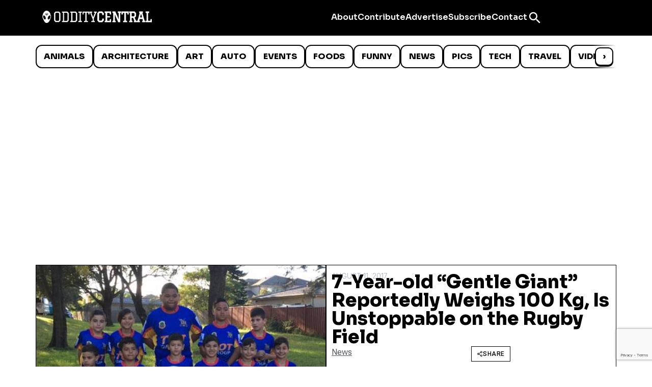

--- FILE ---
content_type: text/html; charset=utf-8
request_url: https://www.google.com/recaptcha/api2/anchor?ar=1&k=6LcBAOgoAAAAABDCEwPr8k6L_LiigBtaWlj6gVUd&co=aHR0cHM6Ly93d3cub2RkaXR5Y2VudHJhbC5jb206NDQz&hl=en&v=PoyoqOPhxBO7pBk68S4YbpHZ&size=invisible&anchor-ms=20000&execute-ms=30000&cb=gttemxpow05e
body_size: 49033
content:
<!DOCTYPE HTML><html dir="ltr" lang="en"><head><meta http-equiv="Content-Type" content="text/html; charset=UTF-8">
<meta http-equiv="X-UA-Compatible" content="IE=edge">
<title>reCAPTCHA</title>
<style type="text/css">
/* cyrillic-ext */
@font-face {
  font-family: 'Roboto';
  font-style: normal;
  font-weight: 400;
  font-stretch: 100%;
  src: url(//fonts.gstatic.com/s/roboto/v48/KFO7CnqEu92Fr1ME7kSn66aGLdTylUAMa3GUBHMdazTgWw.woff2) format('woff2');
  unicode-range: U+0460-052F, U+1C80-1C8A, U+20B4, U+2DE0-2DFF, U+A640-A69F, U+FE2E-FE2F;
}
/* cyrillic */
@font-face {
  font-family: 'Roboto';
  font-style: normal;
  font-weight: 400;
  font-stretch: 100%;
  src: url(//fonts.gstatic.com/s/roboto/v48/KFO7CnqEu92Fr1ME7kSn66aGLdTylUAMa3iUBHMdazTgWw.woff2) format('woff2');
  unicode-range: U+0301, U+0400-045F, U+0490-0491, U+04B0-04B1, U+2116;
}
/* greek-ext */
@font-face {
  font-family: 'Roboto';
  font-style: normal;
  font-weight: 400;
  font-stretch: 100%;
  src: url(//fonts.gstatic.com/s/roboto/v48/KFO7CnqEu92Fr1ME7kSn66aGLdTylUAMa3CUBHMdazTgWw.woff2) format('woff2');
  unicode-range: U+1F00-1FFF;
}
/* greek */
@font-face {
  font-family: 'Roboto';
  font-style: normal;
  font-weight: 400;
  font-stretch: 100%;
  src: url(//fonts.gstatic.com/s/roboto/v48/KFO7CnqEu92Fr1ME7kSn66aGLdTylUAMa3-UBHMdazTgWw.woff2) format('woff2');
  unicode-range: U+0370-0377, U+037A-037F, U+0384-038A, U+038C, U+038E-03A1, U+03A3-03FF;
}
/* math */
@font-face {
  font-family: 'Roboto';
  font-style: normal;
  font-weight: 400;
  font-stretch: 100%;
  src: url(//fonts.gstatic.com/s/roboto/v48/KFO7CnqEu92Fr1ME7kSn66aGLdTylUAMawCUBHMdazTgWw.woff2) format('woff2');
  unicode-range: U+0302-0303, U+0305, U+0307-0308, U+0310, U+0312, U+0315, U+031A, U+0326-0327, U+032C, U+032F-0330, U+0332-0333, U+0338, U+033A, U+0346, U+034D, U+0391-03A1, U+03A3-03A9, U+03B1-03C9, U+03D1, U+03D5-03D6, U+03F0-03F1, U+03F4-03F5, U+2016-2017, U+2034-2038, U+203C, U+2040, U+2043, U+2047, U+2050, U+2057, U+205F, U+2070-2071, U+2074-208E, U+2090-209C, U+20D0-20DC, U+20E1, U+20E5-20EF, U+2100-2112, U+2114-2115, U+2117-2121, U+2123-214F, U+2190, U+2192, U+2194-21AE, U+21B0-21E5, U+21F1-21F2, U+21F4-2211, U+2213-2214, U+2216-22FF, U+2308-230B, U+2310, U+2319, U+231C-2321, U+2336-237A, U+237C, U+2395, U+239B-23B7, U+23D0, U+23DC-23E1, U+2474-2475, U+25AF, U+25B3, U+25B7, U+25BD, U+25C1, U+25CA, U+25CC, U+25FB, U+266D-266F, U+27C0-27FF, U+2900-2AFF, U+2B0E-2B11, U+2B30-2B4C, U+2BFE, U+3030, U+FF5B, U+FF5D, U+1D400-1D7FF, U+1EE00-1EEFF;
}
/* symbols */
@font-face {
  font-family: 'Roboto';
  font-style: normal;
  font-weight: 400;
  font-stretch: 100%;
  src: url(//fonts.gstatic.com/s/roboto/v48/KFO7CnqEu92Fr1ME7kSn66aGLdTylUAMaxKUBHMdazTgWw.woff2) format('woff2');
  unicode-range: U+0001-000C, U+000E-001F, U+007F-009F, U+20DD-20E0, U+20E2-20E4, U+2150-218F, U+2190, U+2192, U+2194-2199, U+21AF, U+21E6-21F0, U+21F3, U+2218-2219, U+2299, U+22C4-22C6, U+2300-243F, U+2440-244A, U+2460-24FF, U+25A0-27BF, U+2800-28FF, U+2921-2922, U+2981, U+29BF, U+29EB, U+2B00-2BFF, U+4DC0-4DFF, U+FFF9-FFFB, U+10140-1018E, U+10190-1019C, U+101A0, U+101D0-101FD, U+102E0-102FB, U+10E60-10E7E, U+1D2C0-1D2D3, U+1D2E0-1D37F, U+1F000-1F0FF, U+1F100-1F1AD, U+1F1E6-1F1FF, U+1F30D-1F30F, U+1F315, U+1F31C, U+1F31E, U+1F320-1F32C, U+1F336, U+1F378, U+1F37D, U+1F382, U+1F393-1F39F, U+1F3A7-1F3A8, U+1F3AC-1F3AF, U+1F3C2, U+1F3C4-1F3C6, U+1F3CA-1F3CE, U+1F3D4-1F3E0, U+1F3ED, U+1F3F1-1F3F3, U+1F3F5-1F3F7, U+1F408, U+1F415, U+1F41F, U+1F426, U+1F43F, U+1F441-1F442, U+1F444, U+1F446-1F449, U+1F44C-1F44E, U+1F453, U+1F46A, U+1F47D, U+1F4A3, U+1F4B0, U+1F4B3, U+1F4B9, U+1F4BB, U+1F4BF, U+1F4C8-1F4CB, U+1F4D6, U+1F4DA, U+1F4DF, U+1F4E3-1F4E6, U+1F4EA-1F4ED, U+1F4F7, U+1F4F9-1F4FB, U+1F4FD-1F4FE, U+1F503, U+1F507-1F50B, U+1F50D, U+1F512-1F513, U+1F53E-1F54A, U+1F54F-1F5FA, U+1F610, U+1F650-1F67F, U+1F687, U+1F68D, U+1F691, U+1F694, U+1F698, U+1F6AD, U+1F6B2, U+1F6B9-1F6BA, U+1F6BC, U+1F6C6-1F6CF, U+1F6D3-1F6D7, U+1F6E0-1F6EA, U+1F6F0-1F6F3, U+1F6F7-1F6FC, U+1F700-1F7FF, U+1F800-1F80B, U+1F810-1F847, U+1F850-1F859, U+1F860-1F887, U+1F890-1F8AD, U+1F8B0-1F8BB, U+1F8C0-1F8C1, U+1F900-1F90B, U+1F93B, U+1F946, U+1F984, U+1F996, U+1F9E9, U+1FA00-1FA6F, U+1FA70-1FA7C, U+1FA80-1FA89, U+1FA8F-1FAC6, U+1FACE-1FADC, U+1FADF-1FAE9, U+1FAF0-1FAF8, U+1FB00-1FBFF;
}
/* vietnamese */
@font-face {
  font-family: 'Roboto';
  font-style: normal;
  font-weight: 400;
  font-stretch: 100%;
  src: url(//fonts.gstatic.com/s/roboto/v48/KFO7CnqEu92Fr1ME7kSn66aGLdTylUAMa3OUBHMdazTgWw.woff2) format('woff2');
  unicode-range: U+0102-0103, U+0110-0111, U+0128-0129, U+0168-0169, U+01A0-01A1, U+01AF-01B0, U+0300-0301, U+0303-0304, U+0308-0309, U+0323, U+0329, U+1EA0-1EF9, U+20AB;
}
/* latin-ext */
@font-face {
  font-family: 'Roboto';
  font-style: normal;
  font-weight: 400;
  font-stretch: 100%;
  src: url(//fonts.gstatic.com/s/roboto/v48/KFO7CnqEu92Fr1ME7kSn66aGLdTylUAMa3KUBHMdazTgWw.woff2) format('woff2');
  unicode-range: U+0100-02BA, U+02BD-02C5, U+02C7-02CC, U+02CE-02D7, U+02DD-02FF, U+0304, U+0308, U+0329, U+1D00-1DBF, U+1E00-1E9F, U+1EF2-1EFF, U+2020, U+20A0-20AB, U+20AD-20C0, U+2113, U+2C60-2C7F, U+A720-A7FF;
}
/* latin */
@font-face {
  font-family: 'Roboto';
  font-style: normal;
  font-weight: 400;
  font-stretch: 100%;
  src: url(//fonts.gstatic.com/s/roboto/v48/KFO7CnqEu92Fr1ME7kSn66aGLdTylUAMa3yUBHMdazQ.woff2) format('woff2');
  unicode-range: U+0000-00FF, U+0131, U+0152-0153, U+02BB-02BC, U+02C6, U+02DA, U+02DC, U+0304, U+0308, U+0329, U+2000-206F, U+20AC, U+2122, U+2191, U+2193, U+2212, U+2215, U+FEFF, U+FFFD;
}
/* cyrillic-ext */
@font-face {
  font-family: 'Roboto';
  font-style: normal;
  font-weight: 500;
  font-stretch: 100%;
  src: url(//fonts.gstatic.com/s/roboto/v48/KFO7CnqEu92Fr1ME7kSn66aGLdTylUAMa3GUBHMdazTgWw.woff2) format('woff2');
  unicode-range: U+0460-052F, U+1C80-1C8A, U+20B4, U+2DE0-2DFF, U+A640-A69F, U+FE2E-FE2F;
}
/* cyrillic */
@font-face {
  font-family: 'Roboto';
  font-style: normal;
  font-weight: 500;
  font-stretch: 100%;
  src: url(//fonts.gstatic.com/s/roboto/v48/KFO7CnqEu92Fr1ME7kSn66aGLdTylUAMa3iUBHMdazTgWw.woff2) format('woff2');
  unicode-range: U+0301, U+0400-045F, U+0490-0491, U+04B0-04B1, U+2116;
}
/* greek-ext */
@font-face {
  font-family: 'Roboto';
  font-style: normal;
  font-weight: 500;
  font-stretch: 100%;
  src: url(//fonts.gstatic.com/s/roboto/v48/KFO7CnqEu92Fr1ME7kSn66aGLdTylUAMa3CUBHMdazTgWw.woff2) format('woff2');
  unicode-range: U+1F00-1FFF;
}
/* greek */
@font-face {
  font-family: 'Roboto';
  font-style: normal;
  font-weight: 500;
  font-stretch: 100%;
  src: url(//fonts.gstatic.com/s/roboto/v48/KFO7CnqEu92Fr1ME7kSn66aGLdTylUAMa3-UBHMdazTgWw.woff2) format('woff2');
  unicode-range: U+0370-0377, U+037A-037F, U+0384-038A, U+038C, U+038E-03A1, U+03A3-03FF;
}
/* math */
@font-face {
  font-family: 'Roboto';
  font-style: normal;
  font-weight: 500;
  font-stretch: 100%;
  src: url(//fonts.gstatic.com/s/roboto/v48/KFO7CnqEu92Fr1ME7kSn66aGLdTylUAMawCUBHMdazTgWw.woff2) format('woff2');
  unicode-range: U+0302-0303, U+0305, U+0307-0308, U+0310, U+0312, U+0315, U+031A, U+0326-0327, U+032C, U+032F-0330, U+0332-0333, U+0338, U+033A, U+0346, U+034D, U+0391-03A1, U+03A3-03A9, U+03B1-03C9, U+03D1, U+03D5-03D6, U+03F0-03F1, U+03F4-03F5, U+2016-2017, U+2034-2038, U+203C, U+2040, U+2043, U+2047, U+2050, U+2057, U+205F, U+2070-2071, U+2074-208E, U+2090-209C, U+20D0-20DC, U+20E1, U+20E5-20EF, U+2100-2112, U+2114-2115, U+2117-2121, U+2123-214F, U+2190, U+2192, U+2194-21AE, U+21B0-21E5, U+21F1-21F2, U+21F4-2211, U+2213-2214, U+2216-22FF, U+2308-230B, U+2310, U+2319, U+231C-2321, U+2336-237A, U+237C, U+2395, U+239B-23B7, U+23D0, U+23DC-23E1, U+2474-2475, U+25AF, U+25B3, U+25B7, U+25BD, U+25C1, U+25CA, U+25CC, U+25FB, U+266D-266F, U+27C0-27FF, U+2900-2AFF, U+2B0E-2B11, U+2B30-2B4C, U+2BFE, U+3030, U+FF5B, U+FF5D, U+1D400-1D7FF, U+1EE00-1EEFF;
}
/* symbols */
@font-face {
  font-family: 'Roboto';
  font-style: normal;
  font-weight: 500;
  font-stretch: 100%;
  src: url(//fonts.gstatic.com/s/roboto/v48/KFO7CnqEu92Fr1ME7kSn66aGLdTylUAMaxKUBHMdazTgWw.woff2) format('woff2');
  unicode-range: U+0001-000C, U+000E-001F, U+007F-009F, U+20DD-20E0, U+20E2-20E4, U+2150-218F, U+2190, U+2192, U+2194-2199, U+21AF, U+21E6-21F0, U+21F3, U+2218-2219, U+2299, U+22C4-22C6, U+2300-243F, U+2440-244A, U+2460-24FF, U+25A0-27BF, U+2800-28FF, U+2921-2922, U+2981, U+29BF, U+29EB, U+2B00-2BFF, U+4DC0-4DFF, U+FFF9-FFFB, U+10140-1018E, U+10190-1019C, U+101A0, U+101D0-101FD, U+102E0-102FB, U+10E60-10E7E, U+1D2C0-1D2D3, U+1D2E0-1D37F, U+1F000-1F0FF, U+1F100-1F1AD, U+1F1E6-1F1FF, U+1F30D-1F30F, U+1F315, U+1F31C, U+1F31E, U+1F320-1F32C, U+1F336, U+1F378, U+1F37D, U+1F382, U+1F393-1F39F, U+1F3A7-1F3A8, U+1F3AC-1F3AF, U+1F3C2, U+1F3C4-1F3C6, U+1F3CA-1F3CE, U+1F3D4-1F3E0, U+1F3ED, U+1F3F1-1F3F3, U+1F3F5-1F3F7, U+1F408, U+1F415, U+1F41F, U+1F426, U+1F43F, U+1F441-1F442, U+1F444, U+1F446-1F449, U+1F44C-1F44E, U+1F453, U+1F46A, U+1F47D, U+1F4A3, U+1F4B0, U+1F4B3, U+1F4B9, U+1F4BB, U+1F4BF, U+1F4C8-1F4CB, U+1F4D6, U+1F4DA, U+1F4DF, U+1F4E3-1F4E6, U+1F4EA-1F4ED, U+1F4F7, U+1F4F9-1F4FB, U+1F4FD-1F4FE, U+1F503, U+1F507-1F50B, U+1F50D, U+1F512-1F513, U+1F53E-1F54A, U+1F54F-1F5FA, U+1F610, U+1F650-1F67F, U+1F687, U+1F68D, U+1F691, U+1F694, U+1F698, U+1F6AD, U+1F6B2, U+1F6B9-1F6BA, U+1F6BC, U+1F6C6-1F6CF, U+1F6D3-1F6D7, U+1F6E0-1F6EA, U+1F6F0-1F6F3, U+1F6F7-1F6FC, U+1F700-1F7FF, U+1F800-1F80B, U+1F810-1F847, U+1F850-1F859, U+1F860-1F887, U+1F890-1F8AD, U+1F8B0-1F8BB, U+1F8C0-1F8C1, U+1F900-1F90B, U+1F93B, U+1F946, U+1F984, U+1F996, U+1F9E9, U+1FA00-1FA6F, U+1FA70-1FA7C, U+1FA80-1FA89, U+1FA8F-1FAC6, U+1FACE-1FADC, U+1FADF-1FAE9, U+1FAF0-1FAF8, U+1FB00-1FBFF;
}
/* vietnamese */
@font-face {
  font-family: 'Roboto';
  font-style: normal;
  font-weight: 500;
  font-stretch: 100%;
  src: url(//fonts.gstatic.com/s/roboto/v48/KFO7CnqEu92Fr1ME7kSn66aGLdTylUAMa3OUBHMdazTgWw.woff2) format('woff2');
  unicode-range: U+0102-0103, U+0110-0111, U+0128-0129, U+0168-0169, U+01A0-01A1, U+01AF-01B0, U+0300-0301, U+0303-0304, U+0308-0309, U+0323, U+0329, U+1EA0-1EF9, U+20AB;
}
/* latin-ext */
@font-face {
  font-family: 'Roboto';
  font-style: normal;
  font-weight: 500;
  font-stretch: 100%;
  src: url(//fonts.gstatic.com/s/roboto/v48/KFO7CnqEu92Fr1ME7kSn66aGLdTylUAMa3KUBHMdazTgWw.woff2) format('woff2');
  unicode-range: U+0100-02BA, U+02BD-02C5, U+02C7-02CC, U+02CE-02D7, U+02DD-02FF, U+0304, U+0308, U+0329, U+1D00-1DBF, U+1E00-1E9F, U+1EF2-1EFF, U+2020, U+20A0-20AB, U+20AD-20C0, U+2113, U+2C60-2C7F, U+A720-A7FF;
}
/* latin */
@font-face {
  font-family: 'Roboto';
  font-style: normal;
  font-weight: 500;
  font-stretch: 100%;
  src: url(//fonts.gstatic.com/s/roboto/v48/KFO7CnqEu92Fr1ME7kSn66aGLdTylUAMa3yUBHMdazQ.woff2) format('woff2');
  unicode-range: U+0000-00FF, U+0131, U+0152-0153, U+02BB-02BC, U+02C6, U+02DA, U+02DC, U+0304, U+0308, U+0329, U+2000-206F, U+20AC, U+2122, U+2191, U+2193, U+2212, U+2215, U+FEFF, U+FFFD;
}
/* cyrillic-ext */
@font-face {
  font-family: 'Roboto';
  font-style: normal;
  font-weight: 900;
  font-stretch: 100%;
  src: url(//fonts.gstatic.com/s/roboto/v48/KFO7CnqEu92Fr1ME7kSn66aGLdTylUAMa3GUBHMdazTgWw.woff2) format('woff2');
  unicode-range: U+0460-052F, U+1C80-1C8A, U+20B4, U+2DE0-2DFF, U+A640-A69F, U+FE2E-FE2F;
}
/* cyrillic */
@font-face {
  font-family: 'Roboto';
  font-style: normal;
  font-weight: 900;
  font-stretch: 100%;
  src: url(//fonts.gstatic.com/s/roboto/v48/KFO7CnqEu92Fr1ME7kSn66aGLdTylUAMa3iUBHMdazTgWw.woff2) format('woff2');
  unicode-range: U+0301, U+0400-045F, U+0490-0491, U+04B0-04B1, U+2116;
}
/* greek-ext */
@font-face {
  font-family: 'Roboto';
  font-style: normal;
  font-weight: 900;
  font-stretch: 100%;
  src: url(//fonts.gstatic.com/s/roboto/v48/KFO7CnqEu92Fr1ME7kSn66aGLdTylUAMa3CUBHMdazTgWw.woff2) format('woff2');
  unicode-range: U+1F00-1FFF;
}
/* greek */
@font-face {
  font-family: 'Roboto';
  font-style: normal;
  font-weight: 900;
  font-stretch: 100%;
  src: url(//fonts.gstatic.com/s/roboto/v48/KFO7CnqEu92Fr1ME7kSn66aGLdTylUAMa3-UBHMdazTgWw.woff2) format('woff2');
  unicode-range: U+0370-0377, U+037A-037F, U+0384-038A, U+038C, U+038E-03A1, U+03A3-03FF;
}
/* math */
@font-face {
  font-family: 'Roboto';
  font-style: normal;
  font-weight: 900;
  font-stretch: 100%;
  src: url(//fonts.gstatic.com/s/roboto/v48/KFO7CnqEu92Fr1ME7kSn66aGLdTylUAMawCUBHMdazTgWw.woff2) format('woff2');
  unicode-range: U+0302-0303, U+0305, U+0307-0308, U+0310, U+0312, U+0315, U+031A, U+0326-0327, U+032C, U+032F-0330, U+0332-0333, U+0338, U+033A, U+0346, U+034D, U+0391-03A1, U+03A3-03A9, U+03B1-03C9, U+03D1, U+03D5-03D6, U+03F0-03F1, U+03F4-03F5, U+2016-2017, U+2034-2038, U+203C, U+2040, U+2043, U+2047, U+2050, U+2057, U+205F, U+2070-2071, U+2074-208E, U+2090-209C, U+20D0-20DC, U+20E1, U+20E5-20EF, U+2100-2112, U+2114-2115, U+2117-2121, U+2123-214F, U+2190, U+2192, U+2194-21AE, U+21B0-21E5, U+21F1-21F2, U+21F4-2211, U+2213-2214, U+2216-22FF, U+2308-230B, U+2310, U+2319, U+231C-2321, U+2336-237A, U+237C, U+2395, U+239B-23B7, U+23D0, U+23DC-23E1, U+2474-2475, U+25AF, U+25B3, U+25B7, U+25BD, U+25C1, U+25CA, U+25CC, U+25FB, U+266D-266F, U+27C0-27FF, U+2900-2AFF, U+2B0E-2B11, U+2B30-2B4C, U+2BFE, U+3030, U+FF5B, U+FF5D, U+1D400-1D7FF, U+1EE00-1EEFF;
}
/* symbols */
@font-face {
  font-family: 'Roboto';
  font-style: normal;
  font-weight: 900;
  font-stretch: 100%;
  src: url(//fonts.gstatic.com/s/roboto/v48/KFO7CnqEu92Fr1ME7kSn66aGLdTylUAMaxKUBHMdazTgWw.woff2) format('woff2');
  unicode-range: U+0001-000C, U+000E-001F, U+007F-009F, U+20DD-20E0, U+20E2-20E4, U+2150-218F, U+2190, U+2192, U+2194-2199, U+21AF, U+21E6-21F0, U+21F3, U+2218-2219, U+2299, U+22C4-22C6, U+2300-243F, U+2440-244A, U+2460-24FF, U+25A0-27BF, U+2800-28FF, U+2921-2922, U+2981, U+29BF, U+29EB, U+2B00-2BFF, U+4DC0-4DFF, U+FFF9-FFFB, U+10140-1018E, U+10190-1019C, U+101A0, U+101D0-101FD, U+102E0-102FB, U+10E60-10E7E, U+1D2C0-1D2D3, U+1D2E0-1D37F, U+1F000-1F0FF, U+1F100-1F1AD, U+1F1E6-1F1FF, U+1F30D-1F30F, U+1F315, U+1F31C, U+1F31E, U+1F320-1F32C, U+1F336, U+1F378, U+1F37D, U+1F382, U+1F393-1F39F, U+1F3A7-1F3A8, U+1F3AC-1F3AF, U+1F3C2, U+1F3C4-1F3C6, U+1F3CA-1F3CE, U+1F3D4-1F3E0, U+1F3ED, U+1F3F1-1F3F3, U+1F3F5-1F3F7, U+1F408, U+1F415, U+1F41F, U+1F426, U+1F43F, U+1F441-1F442, U+1F444, U+1F446-1F449, U+1F44C-1F44E, U+1F453, U+1F46A, U+1F47D, U+1F4A3, U+1F4B0, U+1F4B3, U+1F4B9, U+1F4BB, U+1F4BF, U+1F4C8-1F4CB, U+1F4D6, U+1F4DA, U+1F4DF, U+1F4E3-1F4E6, U+1F4EA-1F4ED, U+1F4F7, U+1F4F9-1F4FB, U+1F4FD-1F4FE, U+1F503, U+1F507-1F50B, U+1F50D, U+1F512-1F513, U+1F53E-1F54A, U+1F54F-1F5FA, U+1F610, U+1F650-1F67F, U+1F687, U+1F68D, U+1F691, U+1F694, U+1F698, U+1F6AD, U+1F6B2, U+1F6B9-1F6BA, U+1F6BC, U+1F6C6-1F6CF, U+1F6D3-1F6D7, U+1F6E0-1F6EA, U+1F6F0-1F6F3, U+1F6F7-1F6FC, U+1F700-1F7FF, U+1F800-1F80B, U+1F810-1F847, U+1F850-1F859, U+1F860-1F887, U+1F890-1F8AD, U+1F8B0-1F8BB, U+1F8C0-1F8C1, U+1F900-1F90B, U+1F93B, U+1F946, U+1F984, U+1F996, U+1F9E9, U+1FA00-1FA6F, U+1FA70-1FA7C, U+1FA80-1FA89, U+1FA8F-1FAC6, U+1FACE-1FADC, U+1FADF-1FAE9, U+1FAF0-1FAF8, U+1FB00-1FBFF;
}
/* vietnamese */
@font-face {
  font-family: 'Roboto';
  font-style: normal;
  font-weight: 900;
  font-stretch: 100%;
  src: url(//fonts.gstatic.com/s/roboto/v48/KFO7CnqEu92Fr1ME7kSn66aGLdTylUAMa3OUBHMdazTgWw.woff2) format('woff2');
  unicode-range: U+0102-0103, U+0110-0111, U+0128-0129, U+0168-0169, U+01A0-01A1, U+01AF-01B0, U+0300-0301, U+0303-0304, U+0308-0309, U+0323, U+0329, U+1EA0-1EF9, U+20AB;
}
/* latin-ext */
@font-face {
  font-family: 'Roboto';
  font-style: normal;
  font-weight: 900;
  font-stretch: 100%;
  src: url(//fonts.gstatic.com/s/roboto/v48/KFO7CnqEu92Fr1ME7kSn66aGLdTylUAMa3KUBHMdazTgWw.woff2) format('woff2');
  unicode-range: U+0100-02BA, U+02BD-02C5, U+02C7-02CC, U+02CE-02D7, U+02DD-02FF, U+0304, U+0308, U+0329, U+1D00-1DBF, U+1E00-1E9F, U+1EF2-1EFF, U+2020, U+20A0-20AB, U+20AD-20C0, U+2113, U+2C60-2C7F, U+A720-A7FF;
}
/* latin */
@font-face {
  font-family: 'Roboto';
  font-style: normal;
  font-weight: 900;
  font-stretch: 100%;
  src: url(//fonts.gstatic.com/s/roboto/v48/KFO7CnqEu92Fr1ME7kSn66aGLdTylUAMa3yUBHMdazQ.woff2) format('woff2');
  unicode-range: U+0000-00FF, U+0131, U+0152-0153, U+02BB-02BC, U+02C6, U+02DA, U+02DC, U+0304, U+0308, U+0329, U+2000-206F, U+20AC, U+2122, U+2191, U+2193, U+2212, U+2215, U+FEFF, U+FFFD;
}

</style>
<link rel="stylesheet" type="text/css" href="https://www.gstatic.com/recaptcha/releases/PoyoqOPhxBO7pBk68S4YbpHZ/styles__ltr.css">
<script nonce="mmksZPHm0yAOTqbZ-uHPiQ" type="text/javascript">window['__recaptcha_api'] = 'https://www.google.com/recaptcha/api2/';</script>
<script type="text/javascript" src="https://www.gstatic.com/recaptcha/releases/PoyoqOPhxBO7pBk68S4YbpHZ/recaptcha__en.js" nonce="mmksZPHm0yAOTqbZ-uHPiQ">
      
    </script></head>
<body><div id="rc-anchor-alert" class="rc-anchor-alert"></div>
<input type="hidden" id="recaptcha-token" value="[base64]">
<script type="text/javascript" nonce="mmksZPHm0yAOTqbZ-uHPiQ">
      recaptcha.anchor.Main.init("[\x22ainput\x22,[\x22bgdata\x22,\x22\x22,\[base64]/[base64]/[base64]/KE4oMTI0LHYsdi5HKSxMWihsLHYpKTpOKDEyNCx2LGwpLFYpLHYpLFQpKSxGKDE3MSx2KX0scjc9ZnVuY3Rpb24obCl7cmV0dXJuIGx9LEM9ZnVuY3Rpb24obCxWLHYpe04odixsLFYpLFZbYWtdPTI3OTZ9LG49ZnVuY3Rpb24obCxWKXtWLlg9KChWLlg/[base64]/[base64]/[base64]/[base64]/[base64]/[base64]/[base64]/[base64]/[base64]/[base64]/[base64]\\u003d\x22,\[base64]\\u003d\\u003d\x22,\x22wrN4H8Khwp/CrhMcG8Ovw7Ezw6PDqwbCmsOgF8KlE8OZOU/DsRfCmMOKw7zCqC4wecOrw5LCl8O2I0/DusOrwpopwpjDlsOZKMOSw6jCncKXwqXCrMOGw7TCq8OHZMOCw6/[base64]/Cg0jCsikETkA4MsO/w63CpMOswr1NT28Uw5s4DBLDiVIPa3E5w6Ncw4cDDMK2MMK7P3jCvcKBUcOVDMKUSmjDiXB/[base64]/CmsK8HMKBwoXCqFhaQcK9I8OkeMKhGsOWw4LCgF/CmMKeYnU3wqpzC8OxP20TCcKjM8O1w4nDp8Kmw4HCr8OYF8KQVShBw6jCtMKZw6hswqLDrXLCgsOpwqHCt1nCnQTDtFwPw7/Cr0VPw7PCsRzDvHh7wqfDmGnDnMOYXk/CncO3wpFza8K5HkorEsKtw659w53Dt8Kjw5jCgSsRb8O0w67Dv8KJwqxBwoAxVMK/c1XDr0vDuMKXwp/Cj8K6wpZVwpzDoG/CsC3CosK+w5BufnFIUFvCln7CuhPCscKpwqDDqcORDsOsVMOzwpkDAcKLwoB2w5tlwpB7woJ6K8Oaw4DCkjHCusKXcWcqD8KFwobDsD1NwpNQYcKTEsOWRSzCkVhcMEPCvB5/w4YRUcKuA8KFw6bDqX3ClALDpMKreMO1wrDCtW3CkkzCoGjCtypKHMKcwr/CjCYVwqFPw67CrUdQI0wqFAsRwpzDszLDhcOHWizCk8OeSCd8wqItwpFgwp9wwrvDlkwZw5vDhAHCj8OfDlvCoBgpwqjChBALJ1TCnyswYMO3UkbCkEQ7w4rDusKawqIDZVTCu0MbHsKwC8O/wqnDshTCqGXDr8O4VMK0w6TChcOrw4VFBQ/DvcKkWsKxw49lNMONw6oswqrCi8KMKsKPw5Urw7Elb8OpXlDCo8OXwrVTw5zCgsK0w6nDl8OMORXDjsKEPwvCtXXCk1bChMKGw58yasOLRnhPCSN4N20Zw4PCsRQsw7LDukPDg8Oiwo8Rw67Cq34tJxnDqEwRCUPDpBgrw5oiBy3CtcOcwp/Cqzxcw5B7w7DDocK6wp3Cp13ClsOWwqoJwpbCu8OtXcK1NB0ow6ovFcKAe8KLThN6bsK0wqnCuwnDimVuw4RBHMKFw7PDj8Omw7JdSMONw5LDmnfCuEk5YkIYw6dTIk/ChsKIw5d1GG1ub10uwrtsw5oyJ8KQEglLwrIAw61GSjrDrMOJw45ww5HChHdCdsOTUSxKbMOew7nDmMO7LcKHD8OWesKjwrcGC15NwqRzDVfCjhfDoMK3w4sGwp0Jwrs/O37CgMKbWzAiwqzDmMKUwq85wpTDjcO6w69rWCwFw6A7w7LCp8KNRMORwol5bMKyw6prDMOuw75gLhjCi0PCig7Cv8OJb8Oqw6DDrRlQw7I6w5AdwrpEw5xsw7xYwpQQwqzCsTXCpAPCtw3Cq0tewrtRZMKvwptpDGliNxYuw7V/wqZCwqfCu1tDRsKkfcK3AMOvw5TDrUx3IMKjwo7CkMKEw6bCrcK4w6jDv1pwwroJGBnCssKwwr1xPcKGaV11woQMQ8ODwrzCpU8swqPCjEnDvMOWw4YTNw/DrcKXwpwQXB/Dr8OMKsOkasKxwoZWw6UnCDvDp8OJGMK1AMOmOkvDrFA2woXDpcORTWvCg0jCpwV8w53CtAEEPsOLH8OOwrbCuwUcwoPDgR7DoD3Clz7Dh3bCnGvDmcK1wp1WQcKJIiPDlgfCscO9VMOiUmbDtmHCoXrDqh/CgcOjBChNwq9Xw5vDusKkwq7DiTPCp8Odw4nClsO7PQ/CpjbDvcOPL8K+bcOicMKzWMKjwrLDrsODw7lLelvCmyPCvMOPasKvwqDCmMO8JlkFfcOzw6FKWRMfwp5PBAvDgsOPIsKRwqA2d8O8wr0Jw6zCj8Kcw4vCksKOwrXCi8OXF1vCuRh8wqDCl0LCpEvDmMKyHMKTw41PJcKMw6lQLcOKwpV/ISICw5cUw7DCtcO6wrbCqsODXUsnCsOvwr7DoV3ClcOcT8KmwrHDtsKnw4LCrDfDo8OFwpRdK8OuBkJTMMOlLnvDm14hSsOYNMKkwrs7PsOhwqLCjRoqEHwGw5gYwq7DksONwqHCgMK5Tl91QsKSw5sEwo/CkgR6fMKAwrjCtsO8HW1/LsOgw4t+wrnClsKfDWXCrl7CosKdw694w5DDsMKFdsK7FC3DlsOuOGPCmcO/wrHCk8Kwwphvw7PCp8KuS8KFW8KHQlrDjcO8ZcKbwqwwQAR4w4bDlsOwMkMQO8Ojw4w5wrbCg8O1CMOQw6URw5opX2dgw7Fsw5NOAxlGw78Mwp7Cs8KXwqrCs8OPMl/DnGHDqcOkw4MGwrpxwrw/w6s1w4JJwpnDncOzR8KMRcOXXEsPwrfDqsKEw5bCqsOBwr5Uw77CscOSZQAFFsK1NsODMGkNwqDDicOfEsOFQDIIw5vCrUnCrUh3A8KWeRxhwrTCmcKNw4jDkWRewrs/[base64]/CiMKyAEHDpcOhAmvDgcOyw53Ci8KqdWzCs8KNasKBwrAKwqzCnMOjRDnCpyZ+ZMKaw53DvSDCuT0Ge13DhsOqaUfCv0LCs8OhKjkcFz7CpDrCp8ONTjzDhArCtMOea8KGw64yw4jCn8OZwoRww67DpDl4wqfCoDDDuh/[base64]/ClcK9wrpodMONS8Kxw6FmworDisOxD8KmIVUYw6wrw4jDhMOnHMKHw4bCj8KYw5bCpxQ1KcOGw7sTbQxFworCnzjDpjTCg8KDdn/DpxfCtcKeV2pUREMjfsKmwrF3wqsrXwXDr0BHw7PCpBxJwpbCgD/DiMONWV8cwrcyXytnw7xPN8KQXsOdwrw1IsOrRxTCj3oNKz3DpcKXB8O2SAlOFR/CrMOzD1XDrnrCrXjCq2AnwpbCvsOnVMO9wo3CgsOFw6XCgxU8w5zDrDPDny7ChQViw5s4wq/CvMOcwrXDrMOzY8K5w7LDl8OMwpTDmnR1RhfCncKBa8OWwpFcJ35nw6kQDxHDucKbw77DhMO6bHrCpzjDnHbCg8Olwq4meAnDn8OHw5gFw4DDgWp/LsKFw4ErMgPDgFdswpLDoMOlFcKOd8Kbw75bb8OWw6DCucO+w517asOLw4DDgCNtTMKfwrjCk1DChsOSXHxNf8OyL8K9w6VuD8KVwqIDW2Yww59zwoNhw6PCpQjDvsK3J3QAwqURw6knwqREw7xHGsO2RcOkacOTwpEsw7Ikwq/DsEcqw5Eow5XDrHzChDwrCUg/w4VmK8KAwr/CosO/worDi8KSw5ATwo1Hw6dpw6cZw4/DkFTCh8KkDcKNfXtDaMKxw4xHeMOgaCJ/fsOQTSHCllYowqBRUsKNG2TDuw/Ck8K8OcODwrHDrnTDnijDmEdTaMOtw67CrXtEYHPChsKyOsKDw6Uswq9Rw5TCg8KoPlgcEUl7MsKEesOkPsO0Z8OnSi9PPzlSwqsuEcKmQ8KlQ8O/wovDmcOEw6UUwojDow40w6xrwobCrcK9O8KRAm5hwp3CgTRfJgt5PVEUw7wdcsOhw7PChCDCnl/CknkKF8OcDcK3w6/DssKNeB/Cl8OLfUvDhMONOMOaFGQXGcONwqjDjsKNwqXDpFjDnMOXV8Knw77DqsKRS8OfHcK0w41LFXE6wpXCgUPCj8OFRWDDv3/CmUoPw4zDjglvP8OYwpnDtkPDvgghw6ZMwrXCt1LDokPDvVvDqMKwG8Oyw4FqQcO+PHTDqcOdw5jCrH0IJ8OWwovDpXzCtWhAPsK6b3XDgcKOaQHCoynDsMK/EcOEwpx+Hn7CvjrCvTxbw6HDumDDvsOmwoIPPTBcACxhMSYvGMOnw4kFY2bCjcOtw4zDk8OBw4rDmGfDvMKtw4TDgMO8w7UoTnbDlWkrwo/Dv8OLDMKmw5jCtDjCmkVEw5lLwrZCdsKnwq/CnMO4YxlECB7DmRp8wrPDosKmw7BmS0fDj1IMwoFzScODw4TCgis0w6tzH8OqwrQAwoYIfzsLwqY2LT8rVyjClsOJw443w7PCtn9lG8KoQ8OHw6ZlCEPCpnwzwqd3RMK4w61fXkXClcKDwpsdEHtxwrPDgU4nMiFbwpxJDcK/a8O4aVl9WcK9PHnDmy7Cg30VQQh5c8KRw6fCkXA1w74YWhQxwr8pOVrCuQjCnMOWR1xUSMO4AMOPwpsNwqjCpsOxdW96w6HCiVJvwosEKMODKhU9aTt5dMKGw77DscOkwq/[base64]/DoMK9woLClj4Hw5d8wqrDll/DqGnDj8Ksw6XCuERFdyhTwot4Cz7DjSbClEpgB1A2TMOvKcO4woLCuGZlbgnDh8O3wpvCgDjCp8Kqw6TCo0cZwpNIJ8O7Gg4Nd8O8SsKhw7nCrzbDpQ9jbTbCgsK+XjhSE11Kw7fDqsO3DsOAw7YOw6wxOFZpeMKjR8Kyw4/Dj8KJLMOUwrYawrLDmybDjsOcw63Dn38+w5Idw4fDisK8LGwOH8OdIcKhQsOEwpBnw4ExAg/DpVwDfsKrwr0xwr7CrQXCpw/[base64]/CocORw7LDl8KSJ8OZwp4vC0IyGHzDscKkP8O0wqJaw4Aow53Dj8Kew5Ecw7jDmcK3VsKYw7ZOw6klN8OTUxjCgC/CmHsVwrDCoMK/CxTCgFQbFlTCncKzSsOJw4pqw6HDscKuLxBQfsKYPBB9bcOpVnvDpxRtw5nCnVRtwoPCnwrCuyJfwpAbwqzDncOSwovCkwEOeMOUG8K/MTsfdiHDmh3CtMKcw4bDmA1Two/[base64]/[base64]/Cu8OHc8OawoBPwpg3QBFfw6ISwphtMcOoR8O3VVI4wr3DvMOYwoXCscOICsOww4bDkcOlZMKSAlLDtSrDvxnDvlvDs8OiwqDDm8OVw5HCtilDJAwwU8KgwqjCjClVwodkNBPDnB3DtMOlwonCnhvCiAbCkcKOwqLDvsKFw67CljwoCMK7U8OpGWvDjQnDsj/DkcOkH2nDrwlZw78Ow7zCkcOsOV90w7liw5HCiT3CmFnDqU3DhMO5fyzCsUE+PgEPw4tgw5DCrcO0eTQcw7FlS0o4OUs3DmbDpsKKwpvCqmPDh20XAy9nw7bDpW/Dm1/Dn8KfDwTDtMKtVUbDvcKea25aLTgrN2RAZ23DhRMKwrp7woNWCMKmVcOCwrnCtSYRO8OKSDjCqsKGwrzDhcKowqrDsMKqwozDpTjCrsO4EMOMw7V6wprDnTDCinXDqA0bw5VFEsOeTWjCn8Owwr1GAMKHEHzDo1AUw6DCtsOLY8Kxw59mKsO/wqt4IMOAw6wPBMKGP8OEawtxwqrDjHrDrcOSDMKdwq/CqMO+w5s2w5vDqljDnMO2w4bCkwXDocKWw7E0w47CkwEEw6RyHyfDpcKIwqDDvB4CZ8K5SMKHN0UmKUHCksK5wrnDhcOvwqtdwr/[base64]/wrt4ZxzDgV8qw73Clj/DmcOWO8OHFThfw6TCmAU8wrYwUMK+bRLDqcK+wqAlwqfCq8OHZMOHw7FHEcOEGcKswqVVw6sBwrvDtMOjwo8Zw4bCkcObwofDjcKIOsO/w4oAEg0IdsO6Q1fChD/CoCLDlMOjJw8yw7wjw5QOw6vCgzFCw7LCssK5wqkhA8Oewr/Dtx4gwptlaHvCpU46w7FKOzZSUwvDoDpFPHRAw4lKw5tWw77CkcONw7jDuHzDszhOw63CsU4QUBDCt8O5cwQ5w5p9XiLCucOiwrDDjk7DusKmwpBQw5TDq8OOEsKkw7sIw6jDr8KOZMK4F8Kdw6vCjAfCgsOkYsKqw49Aw4E0XsOmw6Uwwqsvw4/DvwDDjWLDqgBYT8KJd8KpL8K5w5kJZ0sGNMK3b3bCjiFgWMO7wp1gHjYrwq3DrjTDnsK9esOdwp7DhXvDm8OOw5nCsD0AwoTCv07Dp8Kkw5I2X8K7DMO8w5bDrF5sAcKgw7MbE8KGw55Cwrs/FFBlwrDDkcOJwrE3VcOgw5nCj3dMRcO3wrZ2KsKwwqQLBsOiwqnCr2jChsOoFsOWK1TDkB8Uw7jCpl7Cr2Iow5wgThN9KjJUw5AVPwNLw4bDuyFqYMOGT8KxJgFxFkHDmMKSwqQQwpfDmU9DwqfCtCIoS8K/[base64]/[base64]/CqjLDicKvw4jDn8KNfsKwIMOZw59DwqUzPGFBRcOBEsOZwowLQFFmEnsYZMOvH0F/dSbDgMKSwqUGwpoELDnDscKZJsOBKMO6w7zCr8KzTyJCw6HCplV3wp1bLsKFUcKyw5zCg37CtsOKQcKlwq9MaADDpsOjw4tbw4oWw47Dg8OUa8KVNytdYMO4w7LCpsObwq8deMO1w4/[base64]/w5nDrTbDs1kywp4mwovDuEPCosKYw78aP3MaeMOiwpjDilBjwoDCrMKWGQzDtMOfIcOVwrIqwqvCv1QQFR0QCXvCkmpGBMO/[base64]/wqtKCmUkSU7CtGTCt8Kmw4/Ct8OxHQ7Ck8O0w4LDnMKUbClKDEzCtMOJSnjCrQcawpxTw7d6DHTDoMKcw4teAjBgBcKgwoFEDcKxw4JkM3dwAC/DmQYpW8OvwrNMwozCumHCqcOcwph/R8KmZnNsDlIuwo/[base64]/DuMOWPsOBIRp5YsKyJcOJCFDDoANbwqoLw5UrasOiw6nCo8OAwonDuMORwo8fwr1OwoTDnE7Cr8OUwqvCvRPCpsKwwpAIfMKOLjLCi8OZMsKaRcKxwoDCux3CkcKnVcK8BWMRw4bDq8K6w5UdHMKywoHCtRzDuMK7JMKhw7xBw6/[base64]/[base64]/LzAqw4d8WAnDgUBiAVttPsOQewfCusOdw5vDqjkEAsOxRT7CrzjDm8KpL0oEwoV3GW7CrVwdw5bDlArDq8KxWS/[base64]/[base64]/[base64]/[base64]/CtAbDslTDkcKRw5gxT8Kowr7DmcO2HsOyw7PDl8OlwoVQw5LDucOHHBkvw47DsFNCaEvCosO5I8K9DxoJTsKmPMKQbEQbw6sPLzzCqDPDlwzCm8KNO8O8CcKJw6RsbFJDw6JfN8OAKw13DG/[base64]/CsBLDhcO8wqsXwqE6w6cVMsKtAgLDrcOww47Ck8Kawqs5w5kNfBbCpXxGXcKWw7zDrGnDgsOlKsKjV8KPwoonwrjDuVzDi1YIXsKLbMOFFVJcHcK1WsOjwp8aLcOYW2XDh8Klw6bDksKrRlnDiHQIdMKhJW/DkMORw7k7w7djODwHQ8Kff8K+w6HDocOhw7PClsOFw4/CplLDkMKRw490JTrCk2/CvsKPccONw7rDsX9fw7LDlj4RwrjDhw7DsQcKacO7woEmw5IKwoDCk8OMwonCnkpWIibDvMOvOV5AQsOYw5k7PEfCrMOtwobDtxVnw6MfY2c5w4Ezw57Do8OTw6w6w5LDnMOLwqpxw5M0w7xpBXnDhiw5BiNLw64xemgtBMKlw6bCp1N/aCgcw6jDlsOcdSMPQ1AfwrfCgsKaw4LCscKHwqYIw63CksO0w455JcKAwoTDu8OGwrHDig0gw6PCuMK+MsK8B8OCwofDs8OPJMO3ajwsbi/DghYHw5ciwpzDo1PDvTXCssOSw7fDqS3Cq8OwahnDqDdhwqoHG8ONI3zDiHrCqG9FE8O1AifCrxJLw7/[base64]/c8OPwoF2KMKyScK0w5QKwozDjQJ+woQPO8O1wpDDucO6XcOod8OPbgvDoMK7HsOvw4Rhw54PG1seZMKvw5fClGHDuk7DumTDq8OIwoJcwqxAwoDCilpXLFoRw55FaCrCj1odCinCnRnCiHJFWgcTJAjDpcOZJ8OEK8O6w4DCsBzDqsKaG8Kaw6RKeMOiQ1/CpMO8PEt4G8OpJ2XDn8OydhLCiMKHw7HDp8K5I8KwLcKZVGNiPQjDiMO2ZBnDmsOCw7rCqsOyAivDpQFOKcKLFmrCgsOawrIDFMKXw5VCA8K3GcKyw4XDl8K/wrLCjsKlw4hLTMK/[base64]/ClErDiWPCgirCosKTw7gbwogLw6hSQE5jdFrClHgvwoUgw61+w6DCigTDsyzDm8KyK0l6w6/Du8Ogw4nCrQDCqcKWUMOUw5FgwrwaURBQI8KUw6zDmMOiwqbCgsKtIsOCWBDCkStkwrDCrMOvJ8KpwpY2woBZOMOWw6V9WV3CucO8wrBaVsKVFXrCg8KLUSglLiUSTF/[base64]/[base64]/[base64]/wqpMfSQ2wqguwrJwDMKRWMOBw4ZvZljDr2LChhgAwqXDmMKpwodDcMKPw5vDiDTDsCrCo05aCcKyw5jCoRvCmsOiJMKnGMKSw7E4woZQI2d/LVLDs8KjTDHDjcORwrPChcOwPHIoT8Klw6YEwobDpEtaex4Twrspw6g9JmUOT8O9w79yAH/CjBjCriQBw5PDq8O1w7s0w4vDhQ9tw7XCo8K+fcORE28jd1Yzwq7DqhvDgFVCUAjCo8OYa8KMw54CwpxcMcKywqnDjAzDqxV8w5INI8OMe8Kqw5PDkmF+wr4mcjDDlcOzw5bDi0bCrcK0wq56wrQyMFHChHUqckLCsmDCtMKPWMOOLcKTwr/[base64]/Du2R5XCUgbMKEwok5wojClsKQU8ODwqzCh8KBwr3CusOpBiU9ZcOJVcOjVTZZAUnCs3AKwqMsDnfDhsKmCMOZaMKEwrcAwp3CvD5vw5TCjcK4fsOYKQbDhsKWwrx9LibCk8K2Gm94wq9VR8OAw6Riw6/ChAHDlRHChR3DsMO7PcKAw6XDjyfDkMKWwrnDiVdLKsKre8KQw6nDkhbCqMKtTMOGwoTCsMKcf2thwqTCm3/DtRXDtGxwXcOibG5wOcKHwofCq8K+bFXCpwfDjDXCq8K7w7Jzwpw6OcO6w7/Ds8Odw58OwpktIcONMFpMw60vUmTCk8OTdMOLw4PClmwmAh3Cm1TCvMOJw5XCvsOUwrzDsBQjw53Dv1/CiMOww7skwqXCtyNNVcKHGcOow6nCpMK9cQ7CtExqw4rCvsORwp9Yw4fCk3jDgcK0A3MaLVETdypiA8K5w4/CtGZaccOmw4AwB8OHbUjCtcOewovCgcOOw69jHGYUDHUpSR1pTsO5w60hCQHCvcOeCMO/[base64]/[base64]/[base64]/CgAFVR8KJw4dDOMKkw4Aaw7NoasKTwoYVPzkiw7VAYMKMw6BEwqvDu8OZLmHDicK+VHt4w6w0w7wceynCn8KIO13DqlsQBmIYQCAuwpdEQjLDlRPDl8KtUCBTKsOuY8KEwoYkQlPDuCzCrGA0wrA3bHDCgsOdwrzDim/DjMKQWsK9w7V8RWZwKBTCiWFEwoHCucKIOx/Co8O5bS5QBcOyw4fDsMKKw7fCjj3Cv8OgDkLDmMKHw4IJw77CjxPCkMKeJsOnw4hkE0sYwrPCtz1kSD/DpCw1ER49w4Ytw7PDhMORw4lTERsTazMowrrDgVnCsEgfGcK0KgDDqcO2ZArDixXDiMK3TDxXXsKGw7jDrHIow7rCusOYdcKOw5fClcOsw5tkwqDDqcKwYG/CpHxwwpjDiMOgw7U+UQHDk8OaX8KVw5EcF8KWw4fCr8OTwoTCi8OLA8KBwrzDnsKPYCYDS0htEHIFw6kDFAZnBmwsFcK+NMOIdXfDicKdDDo6wqHDqBHCo8KMRcO+FcOrwonCuXgNYx5Iw5pkCMKbw58gCMOTwp/Ds13CrTY8w4rDi15zw5pEDXVgw6bClcKrMUvDk8KnTcOlS8Kfe8OEw6/CoX/DjsO5I8ONMnzDhwnCrsOBw67CiyBoSsOWwqZpFU1MY2PCnWsjU8Khw6Mcwrk2ZFLCom/CpnAVwqlMw7PDt8OiwofDh8OOeyBRwromZcOeRnQMFyHCjHkFRBtVwrQdfltpfmpwfXRjKBQVw58yCn/CrcOMWMOEw6nDsQLDnsO9HMO7VkAlw4/Dg8KnHytQwpZtNcKhw4jCqTXDusKyaTLCucKfw5LDhsOdw7ljwpHCjsKeCk40w4LClzTCvwXCv3sUSTgbdCgcwp/CtcK7wo4Rw6zCt8KZbULDoMKRTRbCiFDDnA7Dgn1Jw7sqw7/CqxNew5nCizwVOXLCiHUQWW3DvQY9w47CucOJHcKXwrDDqMOmacOtf8K/w4pWwpBEw7fCrmPDsQ8xwpjCt1Buwp7CigXDq8ODPsO7WFdvPsOkJmQwwoDCucO0w7BcWsK0X2zCiA7DnzTCm8KXMAhSQ8O/w6bCpDjCk8OVwofDmGdocG/[base64]/[base64]/[base64]/DtMOabcKQw5U/w4wfw49IcnzDqyZEwpYXwo8ywrbDrcOXHMOlw5vDriw/[base64]/w70qw60DwqANwqnCshM/w5M/w4N7QsOpw7UGEMK/F8Osw54zw49+fkhvwrpqKcKkw6A5wqfDnEg9w5BQdsOrIGwcw4PCksOgVsKGw70UBVkOPcKPbmHClz4gwq3DjsO4an7CkgHDpMOTEMKJC8KXQMOSw5vCsBQXw7g8woPDjC3CmsO9S8K1wpTDtcOEwoVUwpxSw5w2BjTCusKHIMKAFcOoBn/DhnrDpcKQw4jDuVcSwpl6w6zDp8O6w7VOwq/CtMOcUMKEQsK9GcKoVn/DtV59wq7DlWpQWwDCoMO3VEdjI8ONAMKcw7RHb17Dv8KLBcOzXDnCllvCo8OXw77Cinl1wocdw4ICwoTDu3DDtsKxHzgcwoAiw7vDi8KewqDCr8OMwpB8w7bCk8Kiw43DkMO3wr7DiB/[base64]/[base64]/wpLChcO1QBTCpsOmU8OvwrrDqMKHTcKkPwsDWDDCisOqRcO5fkFWw6PCjCQYDsOmFxAVw4vDh8OPFFLCpcK3w7JFZsKUSsOHw4xXw5ZLO8OBwoM/GQYCTStpcnXDicKgBsK4bwDDvMK8MsOcXyMkw4HCvcOGHsKBfB3DusKew4Z4KMOkwqdbw51+Vz5DHcOYIn7DuSrCvsOTLsOLCAzDosO0wqREw50qwqXDj8KawrbDrHEYw4UiwoIKScKACsOuQjI1BcKvw5zCgCFqZX/Dv8K3UBR+OsK0VQIRwpdSUlbDs8KNIcKcU3rDik7Cn2hHLcOmwpUoRys6KFrCpsOmE3nCnsOdwqFDCcKQwpPDrcO5VsOObcK/wrDCpcKHwr7Diw5gw5nDhcKNWMKTBcKxR8KDCU3CsDrDhsOiF8OvHBgvwq1hwrLCklfDsHQhO8K3Cj/[base64]/JTzDoMOtwpPCjxbDlXMebsO2wpV9w5jDmn95wpLCmH5XA8OcwohXw5NPw4JHN8KgMMKiX8K3PcKfw74mwrIxw6ExW8O3FMOoCcODw6LCkMK1wrvDlANKw5vDnGwaJ8OsecK2YsKCVsOmFxZFQcKLw67DrMOjwp/CucKSYnhqWMKKQVt9wqLDnMKNwqLDn8KkA8OySxpOVBshbGtETMOtT8KSwqTCn8KLwqUQw4vCuMO/w6hGY8OIT8OsfsOIw54Jw4HCksO8wr/DrsO7w6IIGk3CvnTCucKCdUfClcOmworDszjCvFLCncKjw54lO8OeD8O3w7/CrnXDpDB8w5zDvsKrZcKqw5LDpcOfw7xzLMOww4zDuMOhKcKqwrsOWcKPNC/DkMKmwp3CoWlBw6LDvsKePGfDtnjDu8KSw6Bqw514O8KPw4glX8OzeibCicKiGTDChmbDmiBWb8OGNW3DpnrCkhjCk1XCmH7CtkQDe8KOSsKcwoDDhsKswpjDowXDgEfCm0/CgMKbw7oNKAjDrRfCqi7ChcKUM8O3w619wqUtYcKcaTJyw41AW2xXwqzCn8OpBsKWKTHDpWnCr8Owwq3Ci3dxwpnDsirDrl4tOAnDh3A5cxjDt8K1OcObw50cw4oew7wZdxh3NUbClMK7w6zCvDh9w7nCnT7DnA/[base64]/CjBsww4psw7NAwopiw6Qewr/[base64]/DjsOJwo/DoSIaw5bChMORNwvDhsOhw6fDicK6w7bCq3TCocKkEMKxTsKZwpDCl8Ojw67Dk8KRworClcKVw4IYRTUMw5LDjlrCo3kVacK1IcKmwobCrsKbw4EMwqXDgMKbw6MuFXVsIipewplnw5/DlcOHQ8OXBh3CvcOTwpHCj8KUf8OIdcOzR8KOUMKkOw3CoT3DuFLDmG7DgcOBHzLClXXDicKNwpI1wrDDpFAvwqfCtMOxX8KpWA9hYlsHw7xFfMOewq/DkEsAcMKJwpNww7sAPS/Cg0FxZEFhHS3CslpHfQ3DnC3Dn39+w6rDu1JSwo3Cm8KVVX9rwr3Cn8K2w4BEwrdiw6FTV8O4wr3CiAHDh1fCuk5Dw7DDin/DisKmw4EHwqY2ZsK3wr7CicONwrZsw4Ufw5/DnxHCvwBCXGjCvMOLw5zCmMKBHMOuw5rDkSXDrcOxaMKGOHEcw4rCrMOeNFAsT8K5XChGwpghwqMnwoE0T8K+MV3CtsKpw7A2FcO8ahAjw5w0wrvDuhYVfcO7BRDCocKZL0HCnsOWThd4wpdxw49CVsK2w7DCq8OJI8OGcCcewqjDnsOcw7gWNsKOwok6w5/[base64]/[base64]/DtMOXwoJzwq0ENi3DqH7Cp3nDui3ChVx8woBNKwEZCHlOw7QdeMKMwrDDpBnCm8OzDWLDngXCpA3ChlNWaWE5QTA3w7FyFsKcRsOkw5pTVXLCrMOyw4rDjBnCk8OjTh5vJDnDusKxwrY/w5ILwqDDlEpcScO/M8KbVHbCqCsvwojDlMO2woAowqBdV8OIw5cZw5U3w4JEV8OtwqzCusK/O8KqLkHChms4wr3Cg0PDt8KDw5JKQsK/w5vDggRzTAfDqWE4ThPDg102wobCg8Odwq9jbDZJCMOiwqrCmsOTfsKdw6hswoMQZMOawqoBZMK2KGxmMH5Fwp7DrsOawq/CvsOfATcHwpIPYMK/fgjCuk3CusKjwpMNVlM6wpU+w5V3CsOEAsOiw64WY3J6bDrCisOXHMOde8KiDsOaw5YWwpghwojCvMKww7AqAWbDjcKfw5cfKG3DpsOYw6HClsOpw6RmwrtPf1HDhwjCpxfCoMO1w7PCojYpdsKGwozDgTxMPS3Ckwwvwr4iKsKjWRt/YnHCq05tw4MHwrvDtA3DvXEUwpJ6CEjCvHDCrMOzwqhVUS/[base64]/wrXDoVsSPXjCkGrDsMOHNBVbw6pdORU5NsKjdcO6IXfCiHnCjMOQw4Ilw4J0eFh4w4Q+w7/DvC3CmHs6O8OoJ1kRwptNJMKlIcOnw4/[base64]/wqxNw5oJRzHCgzHCrcODw7nCuMOzw7/[base64]/DlzwGaU8+wpYMwrpyMcKlM3nCmErDh8Okw43CnyRLw6LDpcKCw4bCpcO8TcO+RDLCmsKXwp/DgcOZw5lEwrLCnQ4qTmVqw7bDssK6Oyc6GcKkw7pgS0bCqsO1LUDCrGBkwrwpwpJhw5xSDhYxw7rDiMKTTz7DmRkwwr7Doj5zUsKyw6PChcKpw4pYw4RpDcOgK3PCjiHDj0oxKMKqwoU4w6zDgANzw7F1bcKvw7/CjsKIBArDgW1UwrnDqEJ0wrw5N0LDoDzDgMOQwobDgT3Cmw7Dp1BifMKxw4/[base64]/[base64]/CrGHDnMK6fl1GQkfDjMKkIxLCjnFAw4k3w4xGLgcIYzvCgMK/I3/Cu8K0FMKtRcOEw7UPUcOaDFA7w5bDv1XDiwEYw5ogSgdAw75HwpvCpn/DrSk1CnIow6LDrcK7wrIRwoUibMO4wpsnw4/[base64]/CpsOAwqfCi1bDgsO4C0YxwrMdwp1yZsKZwr4dUsONw7XDhBDCgmnDqA4Mw6VRwrrCujzDhMKUbcO8wpPCsMKTw4MZECvDgihywol3wrd8wqxvw7hTP8KxWTXCsMOcw5vCmMO/UkJzwroOXjkDwpbCv23CvSUzfsOyV1bDmjHCkMKSwpzCqVVRwpHCucOUw6o2a8OiwpHDuhLCn1vDvAFjwqHDu3TCgEIoGsOVDcKbwo3Cpn/CmyDCnsKywpspw5hZOsOOwoU6w6YiecKMwpANC8KkS15+QsOVAMO8TxtCw5wkwonCo8O0w6VIwrrCojPDtANCdEjChTnDlcK7w6t9w5nCiDjCtygNwp3CocKYw7HCtw82w5bDpHrCscKyQ8Kqw5fCmcKawrjDjhY0woR7wpjCqMOrO8K7wrPCrQ4fOBd/YsK5wrtqai00wopxa8KQw6PClMOrF1vDi8OQBcKxUcK9RGkAwqTDtMOsXljDlsKVaHHDgcOjYcKNw5d/bgvDmcKCwqrCjMKDesKpw55Fw6B1OVQgZgIWw7/CucOjHkUcQMKpw5vCvsOmw705wpvDjQMxM8OnwoFnDRnDr8KWw4XDnSjDoxfDg8Obw79vUEAow7Uow4jDn8KWw59dwp7DoT8+wrTCrsOxO39Rwql1w6Utw7guw6UNd8Oow5k/SjM/MRLDrEACGwR5w4vCqhgmB0DDnUnDq8KOKsOTZQ7CqHV3N8KJwrPCjjAIw63CrS/[base64]/DosKmwr4iw4x7w67CpsO0QcOGWjnCkMKowrMhw79Lw6J1w4ROw5Eiw4BFw5wlDlJBw7wtBW1JRjHCrjsYw5vDi8Kyw6nCnMKEQsOjPMO2w7ViwoZ6KXXCiSE2H3oYwpPDnAsFw6nDjMK9w71tRiFew4/Ci8KWZErCr8OaL8KoKgLDjGcFJDfCn8O2a0dcT8KwKmvDvsKrMcOQfSbDmlM5w7vDr8O0GcO9wrDDiwPCs8K2e0LCjk9Bw4R/wpRfw59YacOXGnoKXBYsw4EkDhDDscK5WcOLwpPDpMKZwqFHBQnDnWvDsXlfR0/Dg8KQN8KwwocKU8K8GcORQMK+wrMnTx85XTHCqcKdw5gawrjDjsKQwrsjwo1Ew4RjMsKsw4wYecKaw5YxPV7CrgEVCmvCrVPCoVkHw7nCrU3DjsKIw7bDhDBOTcKuCjMXcMO+bcOkwpTDv8Orw40pwr3Cp8OrSxLDpU5HworDqHF9T8K/wpxWwoTCkiDCmAVIcjsiw7fDh8OAw6lewrk7w4/[base64]/[base64]/w6g9O8KdTcOcwoXCsMKwUjJ0OEjDs8OAY8KEMGMqX3DDm8KtJ19rY0BSwqYxw70CKcOBwqdJw4jDswFIRWfCksKHw60vw78mewc8w63DrMKUCsKfBD7CnsO9w5zCnMOow4/CnMKpwrvChQfDg8KJwrU8wqHClcKTBnvCpAsKdcOmwrbDtMOMw4Asw7BjdsOVwqtXPcOeR8O/[base64]/A37Chy0Owo8ab8OHwrIvw6I1M2VHNTQEwrYhfMKbw5bDqQEfIz7CgsKuE2HDo8OSwopsGRoyB1TCljHCsMK1w4/ClMOXU8Opwp9Xw67ClcOIBsOpUMKxIUNtwq9bP8OHwrZ2wpjCo33CgcKoPMK4wrTCm1rDmmPChcKPfnx6wr8dVhXCukjDgRHCpMK2LQduwp7Du0bCsMOYw7HDt8K8BR4icsOswoXCmX/[base64]/[base64]/DkSoODyPDuzvCn8Otw7glXhVPC8Knw63CsDJswqjCjMKgw5EWwoAnw600wp1haMKhwq7CvMOhw4ERSwQ8WcK+XEbCq8OlB8Osw6cjw70Kw6NMXkslwr/[base64]/wrjDm8OFw7TDh0zCnsO2wr7DksOcKsKaB1VOA8OoR1NQK10gw4Zaw4PDsQbCuH3Dm8OmFgrDuhLDgcOvIMKYwr/CosOcw74Kw7LDhlbCrUcrDEU4w6TCjjTCksO+w4vCnsKyeMO1w48QJlphwpopL15ZFzN2FMOsHznCosKMLCQZwpM1w7PDhMKTF8KWcT7CrxtVw7cvBmrCvkYxc8O4wo/Ck0zCulhlWsObbi5wwo/Dq0wiw4ASbsOowr/CncOEK8OZw6TCu1XDpHJ0wrh0wo7DoMO7wrZ4OsKZw5jDgsOWw4AeHsKHbMKnJVXCth/[base64]/DoMO/NcKaw5LCkmrCt8KvIcOUw6k8JzF9V8OUw7BaACvDksOTJ8KSw6DDpW0vfnjCqCUJwqZDw77Dgw/Cn34/wpbDn8KYw6oqwqvCmDdGecOXMV5EwqhXW8OlITXCmMOVZBHDmABgw4xCH8KHAcOpw4ZAV8KDVRXDplVMw6cowrJydyFNS8KiVsKywosedsOUXcK7eVUwwo/DiR/[base64]/w6dpHgrDssO0IMO4P1bCg1wHTVhlbcKFUMKVwqJbKcO6w47Cjxdcw4fCpMOAw4fDvMKCwpnCl8Krc8K/fcO/[base64]/ClsKuGsKLw6AEwpfCnHXCh2LDpcO/Jy3DpcOMfMKZw4DCmmBtP2nCr8O7YEPCiVw/w5TDl8OvDj7DhcOxw58Ywo4kYcKeOsO1JH7Cml3Dlxktw7UDZFXChMOMw5nDgcOuw7vCpsOGw4E0wrRbwo7CpcKzwpTCgMOxwpQJw5jCmibDn2hmw4zDp8Kjw67CmcOIwrrDgMKvL2HCjcKQfUhVdcKQd8O/Xg/Cn8OWw5V/w5vCqMOOwqzDrBlDZsKFGMKzwpDCqsKiLzXCsx14w4HDpMKnwrbDr8KjwowFw785wqLDgsOuw5TDkMOVPsO7HTbDicKaUsKKQmTChMKlS2LChcKYXGvChsKwf8OmdsKQw4w6w7FQwp9LwrXDrRXCi8OLcMKQw43Dpy/DoC49FSnCuFsMWWDDvyTCsmrDsj/DvsK2w6d1w5TCr8OLwo0nw6UjAlk8wosYC8OYcsO0E8KbwpZGw4EDw6LCizvCtcKoQsKCw5fCuMO7w4s/RXLClwfCvcOUw6PDrnoGeDoGwpdoJcOOw4lBbcKjwoVWw6EKYcOBP1ZEwq/DrMOHcsODw6AUVDbCnl3CuhrCuiwIAAnDtlLDnMORMkEow5M7wozCmWguXBtfFcKwM3bDg8OdRcONw5I2bcK1wok2w7rDmcKWw7gDw71Ow5U7YcOHw7UQMhnCiS97w5UPw5vCn8OJIzQGScOXPz/DgVTCsVdgTxMUwoNlwqrCjxrDvgTDkkc3wqvCpmPDu0JPwpcXwrPCiyzClsKUw489LGo0LsKQw7/Cu8OIw47DpsOJwoXCtE8cdcKgw4Ykw5fDs8KWEUU4wo3Ck0gvT8Ksw6TCn8OkLMOkw6oVEsOXK8KTQTREw5oHWcOrw5HDsAzCh8ONQzhTfRobw6vCmSwKw7DDuTQLeMKEwrUjTsOhw7zClUzDmcORw7bCqGhAdSPCtsK2bmzDslRXKx/Dn8O6wofDkcKww7DDujfDg8OHGBvChMKAwo8Tw6XDp0Vuw4YOP8KTcMKgwrTDq8Kif0U/w7XDn1YNczxZXsKdw4FVbsOawrHDmmXDghZSfMOAHkfCksO2wo/[base64]\\u003d\x22],null,[\x22conf\x22,null,\x226LcBAOgoAAAAABDCEwPr8k6L_LiigBtaWlj6gVUd\x22,0,null,null,null,1,[21,125,63,73,95,87,41,43,42,83,102,105,109,121],[1017145,420],0,null,null,null,null,0,null,0,null,700,1,null,0,\[base64]/76lBhmnigkZhAoZnOKMAhk\\u003d\x22,0,0,null,null,1,null,0,0,null,null,null,0],\x22https://www.odditycentral.com:443\x22,null,[3,1,1],null,null,null,1,3600,[\x22https://www.google.com/intl/en/policies/privacy/\x22,\x22https://www.google.com/intl/en/policies/terms/\x22],\x22bB4Bd+fShYj4Yn1Mj52Xl8QcCLyxnJbzfgiH5G4iQaU\\u003d\x22,1,0,null,1,1768735121587,0,0,[206,198,114,166],null,[56,43,124,221,124],\x22RC-4YTnCeOm1P68ew\x22,null,null,null,null,null,\x220dAFcWeA4YopQ6WlWuVV38qe4baJndzpjpXm_8mT6XyLlRM4anzERpJLgXuWuex0CtS9VdCy1KSZO74pVZtVlPZE5xU-R5ow6fzg\x22,1768817921664]");
    </script></body></html>

--- FILE ---
content_type: text/html; charset=utf-8
request_url: https://www.google.com/recaptcha/api2/aframe
body_size: -248
content:
<!DOCTYPE HTML><html><head><meta http-equiv="content-type" content="text/html; charset=UTF-8"></head><body><script nonce="OIUc-jnoeNj0Iq9tx4IUhA">/** Anti-fraud and anti-abuse applications only. See google.com/recaptcha */ try{var clients={'sodar':'https://pagead2.googlesyndication.com/pagead/sodar?'};window.addEventListener("message",function(a){try{if(a.source===window.parent){var b=JSON.parse(a.data);var c=clients[b['id']];if(c){var d=document.createElement('img');d.src=c+b['params']+'&rc='+(localStorage.getItem("rc::a")?sessionStorage.getItem("rc::b"):"");window.document.body.appendChild(d);sessionStorage.setItem("rc::e",parseInt(sessionStorage.getItem("rc::e")||0)+1);localStorage.setItem("rc::h",'1768731523383');}}}catch(b){}});window.parent.postMessage("_grecaptcha_ready", "*");}catch(b){}</script></body></html>